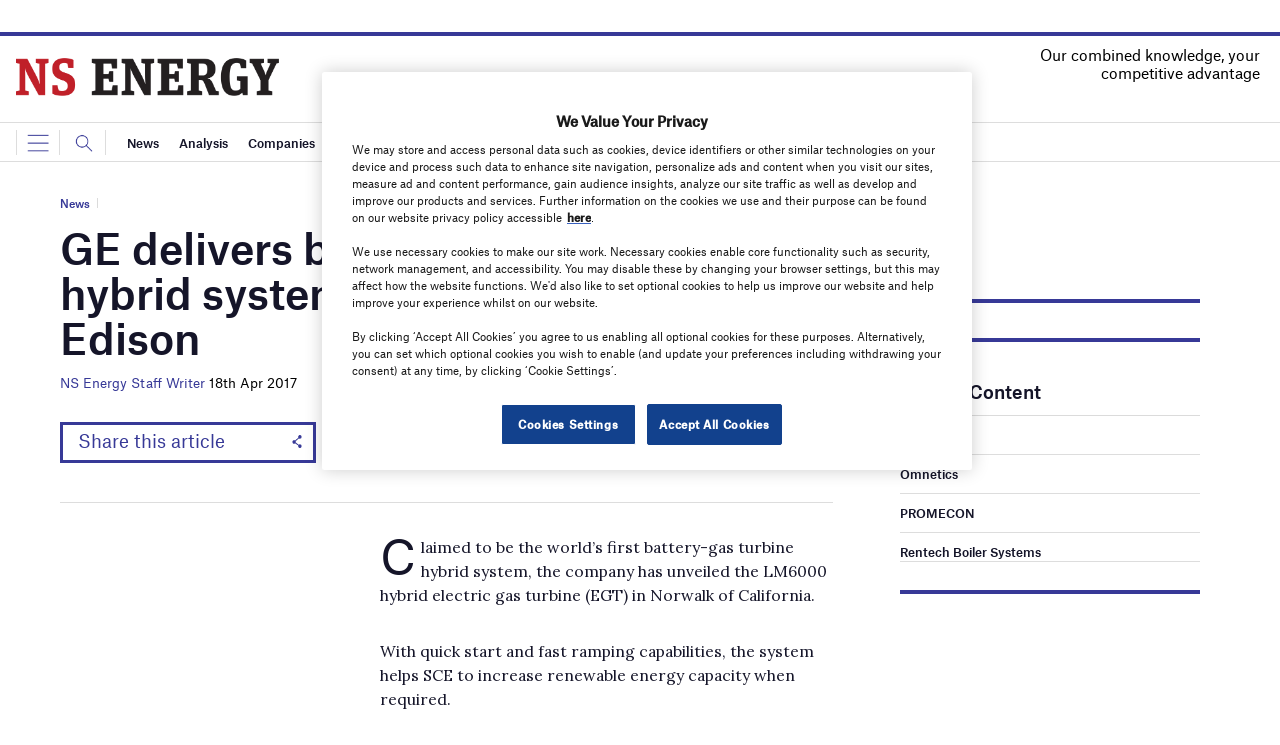

--- FILE ---
content_type: text/html; charset=utf-8
request_url: https://www.google.com/recaptcha/api2/anchor?ar=1&k=6LcjyIcUAAAAAHxgr_9sxzhGCxAjuNmo9c0RzZos&co=aHR0cHM6Ly93d3cubnNlbmVyZ3lidXNpbmVzcy5jb206NDQz&hl=en&v=PoyoqOPhxBO7pBk68S4YbpHZ&size=normal&anchor-ms=20000&execute-ms=30000&cb=vf73u8ygtaaj
body_size: 49431
content:
<!DOCTYPE HTML><html dir="ltr" lang="en"><head><meta http-equiv="Content-Type" content="text/html; charset=UTF-8">
<meta http-equiv="X-UA-Compatible" content="IE=edge">
<title>reCAPTCHA</title>
<style type="text/css">
/* cyrillic-ext */
@font-face {
  font-family: 'Roboto';
  font-style: normal;
  font-weight: 400;
  font-stretch: 100%;
  src: url(//fonts.gstatic.com/s/roboto/v48/KFO7CnqEu92Fr1ME7kSn66aGLdTylUAMa3GUBHMdazTgWw.woff2) format('woff2');
  unicode-range: U+0460-052F, U+1C80-1C8A, U+20B4, U+2DE0-2DFF, U+A640-A69F, U+FE2E-FE2F;
}
/* cyrillic */
@font-face {
  font-family: 'Roboto';
  font-style: normal;
  font-weight: 400;
  font-stretch: 100%;
  src: url(//fonts.gstatic.com/s/roboto/v48/KFO7CnqEu92Fr1ME7kSn66aGLdTylUAMa3iUBHMdazTgWw.woff2) format('woff2');
  unicode-range: U+0301, U+0400-045F, U+0490-0491, U+04B0-04B1, U+2116;
}
/* greek-ext */
@font-face {
  font-family: 'Roboto';
  font-style: normal;
  font-weight: 400;
  font-stretch: 100%;
  src: url(//fonts.gstatic.com/s/roboto/v48/KFO7CnqEu92Fr1ME7kSn66aGLdTylUAMa3CUBHMdazTgWw.woff2) format('woff2');
  unicode-range: U+1F00-1FFF;
}
/* greek */
@font-face {
  font-family: 'Roboto';
  font-style: normal;
  font-weight: 400;
  font-stretch: 100%;
  src: url(//fonts.gstatic.com/s/roboto/v48/KFO7CnqEu92Fr1ME7kSn66aGLdTylUAMa3-UBHMdazTgWw.woff2) format('woff2');
  unicode-range: U+0370-0377, U+037A-037F, U+0384-038A, U+038C, U+038E-03A1, U+03A3-03FF;
}
/* math */
@font-face {
  font-family: 'Roboto';
  font-style: normal;
  font-weight: 400;
  font-stretch: 100%;
  src: url(//fonts.gstatic.com/s/roboto/v48/KFO7CnqEu92Fr1ME7kSn66aGLdTylUAMawCUBHMdazTgWw.woff2) format('woff2');
  unicode-range: U+0302-0303, U+0305, U+0307-0308, U+0310, U+0312, U+0315, U+031A, U+0326-0327, U+032C, U+032F-0330, U+0332-0333, U+0338, U+033A, U+0346, U+034D, U+0391-03A1, U+03A3-03A9, U+03B1-03C9, U+03D1, U+03D5-03D6, U+03F0-03F1, U+03F4-03F5, U+2016-2017, U+2034-2038, U+203C, U+2040, U+2043, U+2047, U+2050, U+2057, U+205F, U+2070-2071, U+2074-208E, U+2090-209C, U+20D0-20DC, U+20E1, U+20E5-20EF, U+2100-2112, U+2114-2115, U+2117-2121, U+2123-214F, U+2190, U+2192, U+2194-21AE, U+21B0-21E5, U+21F1-21F2, U+21F4-2211, U+2213-2214, U+2216-22FF, U+2308-230B, U+2310, U+2319, U+231C-2321, U+2336-237A, U+237C, U+2395, U+239B-23B7, U+23D0, U+23DC-23E1, U+2474-2475, U+25AF, U+25B3, U+25B7, U+25BD, U+25C1, U+25CA, U+25CC, U+25FB, U+266D-266F, U+27C0-27FF, U+2900-2AFF, U+2B0E-2B11, U+2B30-2B4C, U+2BFE, U+3030, U+FF5B, U+FF5D, U+1D400-1D7FF, U+1EE00-1EEFF;
}
/* symbols */
@font-face {
  font-family: 'Roboto';
  font-style: normal;
  font-weight: 400;
  font-stretch: 100%;
  src: url(//fonts.gstatic.com/s/roboto/v48/KFO7CnqEu92Fr1ME7kSn66aGLdTylUAMaxKUBHMdazTgWw.woff2) format('woff2');
  unicode-range: U+0001-000C, U+000E-001F, U+007F-009F, U+20DD-20E0, U+20E2-20E4, U+2150-218F, U+2190, U+2192, U+2194-2199, U+21AF, U+21E6-21F0, U+21F3, U+2218-2219, U+2299, U+22C4-22C6, U+2300-243F, U+2440-244A, U+2460-24FF, U+25A0-27BF, U+2800-28FF, U+2921-2922, U+2981, U+29BF, U+29EB, U+2B00-2BFF, U+4DC0-4DFF, U+FFF9-FFFB, U+10140-1018E, U+10190-1019C, U+101A0, U+101D0-101FD, U+102E0-102FB, U+10E60-10E7E, U+1D2C0-1D2D3, U+1D2E0-1D37F, U+1F000-1F0FF, U+1F100-1F1AD, U+1F1E6-1F1FF, U+1F30D-1F30F, U+1F315, U+1F31C, U+1F31E, U+1F320-1F32C, U+1F336, U+1F378, U+1F37D, U+1F382, U+1F393-1F39F, U+1F3A7-1F3A8, U+1F3AC-1F3AF, U+1F3C2, U+1F3C4-1F3C6, U+1F3CA-1F3CE, U+1F3D4-1F3E0, U+1F3ED, U+1F3F1-1F3F3, U+1F3F5-1F3F7, U+1F408, U+1F415, U+1F41F, U+1F426, U+1F43F, U+1F441-1F442, U+1F444, U+1F446-1F449, U+1F44C-1F44E, U+1F453, U+1F46A, U+1F47D, U+1F4A3, U+1F4B0, U+1F4B3, U+1F4B9, U+1F4BB, U+1F4BF, U+1F4C8-1F4CB, U+1F4D6, U+1F4DA, U+1F4DF, U+1F4E3-1F4E6, U+1F4EA-1F4ED, U+1F4F7, U+1F4F9-1F4FB, U+1F4FD-1F4FE, U+1F503, U+1F507-1F50B, U+1F50D, U+1F512-1F513, U+1F53E-1F54A, U+1F54F-1F5FA, U+1F610, U+1F650-1F67F, U+1F687, U+1F68D, U+1F691, U+1F694, U+1F698, U+1F6AD, U+1F6B2, U+1F6B9-1F6BA, U+1F6BC, U+1F6C6-1F6CF, U+1F6D3-1F6D7, U+1F6E0-1F6EA, U+1F6F0-1F6F3, U+1F6F7-1F6FC, U+1F700-1F7FF, U+1F800-1F80B, U+1F810-1F847, U+1F850-1F859, U+1F860-1F887, U+1F890-1F8AD, U+1F8B0-1F8BB, U+1F8C0-1F8C1, U+1F900-1F90B, U+1F93B, U+1F946, U+1F984, U+1F996, U+1F9E9, U+1FA00-1FA6F, U+1FA70-1FA7C, U+1FA80-1FA89, U+1FA8F-1FAC6, U+1FACE-1FADC, U+1FADF-1FAE9, U+1FAF0-1FAF8, U+1FB00-1FBFF;
}
/* vietnamese */
@font-face {
  font-family: 'Roboto';
  font-style: normal;
  font-weight: 400;
  font-stretch: 100%;
  src: url(//fonts.gstatic.com/s/roboto/v48/KFO7CnqEu92Fr1ME7kSn66aGLdTylUAMa3OUBHMdazTgWw.woff2) format('woff2');
  unicode-range: U+0102-0103, U+0110-0111, U+0128-0129, U+0168-0169, U+01A0-01A1, U+01AF-01B0, U+0300-0301, U+0303-0304, U+0308-0309, U+0323, U+0329, U+1EA0-1EF9, U+20AB;
}
/* latin-ext */
@font-face {
  font-family: 'Roboto';
  font-style: normal;
  font-weight: 400;
  font-stretch: 100%;
  src: url(//fonts.gstatic.com/s/roboto/v48/KFO7CnqEu92Fr1ME7kSn66aGLdTylUAMa3KUBHMdazTgWw.woff2) format('woff2');
  unicode-range: U+0100-02BA, U+02BD-02C5, U+02C7-02CC, U+02CE-02D7, U+02DD-02FF, U+0304, U+0308, U+0329, U+1D00-1DBF, U+1E00-1E9F, U+1EF2-1EFF, U+2020, U+20A0-20AB, U+20AD-20C0, U+2113, U+2C60-2C7F, U+A720-A7FF;
}
/* latin */
@font-face {
  font-family: 'Roboto';
  font-style: normal;
  font-weight: 400;
  font-stretch: 100%;
  src: url(//fonts.gstatic.com/s/roboto/v48/KFO7CnqEu92Fr1ME7kSn66aGLdTylUAMa3yUBHMdazQ.woff2) format('woff2');
  unicode-range: U+0000-00FF, U+0131, U+0152-0153, U+02BB-02BC, U+02C6, U+02DA, U+02DC, U+0304, U+0308, U+0329, U+2000-206F, U+20AC, U+2122, U+2191, U+2193, U+2212, U+2215, U+FEFF, U+FFFD;
}
/* cyrillic-ext */
@font-face {
  font-family: 'Roboto';
  font-style: normal;
  font-weight: 500;
  font-stretch: 100%;
  src: url(//fonts.gstatic.com/s/roboto/v48/KFO7CnqEu92Fr1ME7kSn66aGLdTylUAMa3GUBHMdazTgWw.woff2) format('woff2');
  unicode-range: U+0460-052F, U+1C80-1C8A, U+20B4, U+2DE0-2DFF, U+A640-A69F, U+FE2E-FE2F;
}
/* cyrillic */
@font-face {
  font-family: 'Roboto';
  font-style: normal;
  font-weight: 500;
  font-stretch: 100%;
  src: url(//fonts.gstatic.com/s/roboto/v48/KFO7CnqEu92Fr1ME7kSn66aGLdTylUAMa3iUBHMdazTgWw.woff2) format('woff2');
  unicode-range: U+0301, U+0400-045F, U+0490-0491, U+04B0-04B1, U+2116;
}
/* greek-ext */
@font-face {
  font-family: 'Roboto';
  font-style: normal;
  font-weight: 500;
  font-stretch: 100%;
  src: url(//fonts.gstatic.com/s/roboto/v48/KFO7CnqEu92Fr1ME7kSn66aGLdTylUAMa3CUBHMdazTgWw.woff2) format('woff2');
  unicode-range: U+1F00-1FFF;
}
/* greek */
@font-face {
  font-family: 'Roboto';
  font-style: normal;
  font-weight: 500;
  font-stretch: 100%;
  src: url(//fonts.gstatic.com/s/roboto/v48/KFO7CnqEu92Fr1ME7kSn66aGLdTylUAMa3-UBHMdazTgWw.woff2) format('woff2');
  unicode-range: U+0370-0377, U+037A-037F, U+0384-038A, U+038C, U+038E-03A1, U+03A3-03FF;
}
/* math */
@font-face {
  font-family: 'Roboto';
  font-style: normal;
  font-weight: 500;
  font-stretch: 100%;
  src: url(//fonts.gstatic.com/s/roboto/v48/KFO7CnqEu92Fr1ME7kSn66aGLdTylUAMawCUBHMdazTgWw.woff2) format('woff2');
  unicode-range: U+0302-0303, U+0305, U+0307-0308, U+0310, U+0312, U+0315, U+031A, U+0326-0327, U+032C, U+032F-0330, U+0332-0333, U+0338, U+033A, U+0346, U+034D, U+0391-03A1, U+03A3-03A9, U+03B1-03C9, U+03D1, U+03D5-03D6, U+03F0-03F1, U+03F4-03F5, U+2016-2017, U+2034-2038, U+203C, U+2040, U+2043, U+2047, U+2050, U+2057, U+205F, U+2070-2071, U+2074-208E, U+2090-209C, U+20D0-20DC, U+20E1, U+20E5-20EF, U+2100-2112, U+2114-2115, U+2117-2121, U+2123-214F, U+2190, U+2192, U+2194-21AE, U+21B0-21E5, U+21F1-21F2, U+21F4-2211, U+2213-2214, U+2216-22FF, U+2308-230B, U+2310, U+2319, U+231C-2321, U+2336-237A, U+237C, U+2395, U+239B-23B7, U+23D0, U+23DC-23E1, U+2474-2475, U+25AF, U+25B3, U+25B7, U+25BD, U+25C1, U+25CA, U+25CC, U+25FB, U+266D-266F, U+27C0-27FF, U+2900-2AFF, U+2B0E-2B11, U+2B30-2B4C, U+2BFE, U+3030, U+FF5B, U+FF5D, U+1D400-1D7FF, U+1EE00-1EEFF;
}
/* symbols */
@font-face {
  font-family: 'Roboto';
  font-style: normal;
  font-weight: 500;
  font-stretch: 100%;
  src: url(//fonts.gstatic.com/s/roboto/v48/KFO7CnqEu92Fr1ME7kSn66aGLdTylUAMaxKUBHMdazTgWw.woff2) format('woff2');
  unicode-range: U+0001-000C, U+000E-001F, U+007F-009F, U+20DD-20E0, U+20E2-20E4, U+2150-218F, U+2190, U+2192, U+2194-2199, U+21AF, U+21E6-21F0, U+21F3, U+2218-2219, U+2299, U+22C4-22C6, U+2300-243F, U+2440-244A, U+2460-24FF, U+25A0-27BF, U+2800-28FF, U+2921-2922, U+2981, U+29BF, U+29EB, U+2B00-2BFF, U+4DC0-4DFF, U+FFF9-FFFB, U+10140-1018E, U+10190-1019C, U+101A0, U+101D0-101FD, U+102E0-102FB, U+10E60-10E7E, U+1D2C0-1D2D3, U+1D2E0-1D37F, U+1F000-1F0FF, U+1F100-1F1AD, U+1F1E6-1F1FF, U+1F30D-1F30F, U+1F315, U+1F31C, U+1F31E, U+1F320-1F32C, U+1F336, U+1F378, U+1F37D, U+1F382, U+1F393-1F39F, U+1F3A7-1F3A8, U+1F3AC-1F3AF, U+1F3C2, U+1F3C4-1F3C6, U+1F3CA-1F3CE, U+1F3D4-1F3E0, U+1F3ED, U+1F3F1-1F3F3, U+1F3F5-1F3F7, U+1F408, U+1F415, U+1F41F, U+1F426, U+1F43F, U+1F441-1F442, U+1F444, U+1F446-1F449, U+1F44C-1F44E, U+1F453, U+1F46A, U+1F47D, U+1F4A3, U+1F4B0, U+1F4B3, U+1F4B9, U+1F4BB, U+1F4BF, U+1F4C8-1F4CB, U+1F4D6, U+1F4DA, U+1F4DF, U+1F4E3-1F4E6, U+1F4EA-1F4ED, U+1F4F7, U+1F4F9-1F4FB, U+1F4FD-1F4FE, U+1F503, U+1F507-1F50B, U+1F50D, U+1F512-1F513, U+1F53E-1F54A, U+1F54F-1F5FA, U+1F610, U+1F650-1F67F, U+1F687, U+1F68D, U+1F691, U+1F694, U+1F698, U+1F6AD, U+1F6B2, U+1F6B9-1F6BA, U+1F6BC, U+1F6C6-1F6CF, U+1F6D3-1F6D7, U+1F6E0-1F6EA, U+1F6F0-1F6F3, U+1F6F7-1F6FC, U+1F700-1F7FF, U+1F800-1F80B, U+1F810-1F847, U+1F850-1F859, U+1F860-1F887, U+1F890-1F8AD, U+1F8B0-1F8BB, U+1F8C0-1F8C1, U+1F900-1F90B, U+1F93B, U+1F946, U+1F984, U+1F996, U+1F9E9, U+1FA00-1FA6F, U+1FA70-1FA7C, U+1FA80-1FA89, U+1FA8F-1FAC6, U+1FACE-1FADC, U+1FADF-1FAE9, U+1FAF0-1FAF8, U+1FB00-1FBFF;
}
/* vietnamese */
@font-face {
  font-family: 'Roboto';
  font-style: normal;
  font-weight: 500;
  font-stretch: 100%;
  src: url(//fonts.gstatic.com/s/roboto/v48/KFO7CnqEu92Fr1ME7kSn66aGLdTylUAMa3OUBHMdazTgWw.woff2) format('woff2');
  unicode-range: U+0102-0103, U+0110-0111, U+0128-0129, U+0168-0169, U+01A0-01A1, U+01AF-01B0, U+0300-0301, U+0303-0304, U+0308-0309, U+0323, U+0329, U+1EA0-1EF9, U+20AB;
}
/* latin-ext */
@font-face {
  font-family: 'Roboto';
  font-style: normal;
  font-weight: 500;
  font-stretch: 100%;
  src: url(//fonts.gstatic.com/s/roboto/v48/KFO7CnqEu92Fr1ME7kSn66aGLdTylUAMa3KUBHMdazTgWw.woff2) format('woff2');
  unicode-range: U+0100-02BA, U+02BD-02C5, U+02C7-02CC, U+02CE-02D7, U+02DD-02FF, U+0304, U+0308, U+0329, U+1D00-1DBF, U+1E00-1E9F, U+1EF2-1EFF, U+2020, U+20A0-20AB, U+20AD-20C0, U+2113, U+2C60-2C7F, U+A720-A7FF;
}
/* latin */
@font-face {
  font-family: 'Roboto';
  font-style: normal;
  font-weight: 500;
  font-stretch: 100%;
  src: url(//fonts.gstatic.com/s/roboto/v48/KFO7CnqEu92Fr1ME7kSn66aGLdTylUAMa3yUBHMdazQ.woff2) format('woff2');
  unicode-range: U+0000-00FF, U+0131, U+0152-0153, U+02BB-02BC, U+02C6, U+02DA, U+02DC, U+0304, U+0308, U+0329, U+2000-206F, U+20AC, U+2122, U+2191, U+2193, U+2212, U+2215, U+FEFF, U+FFFD;
}
/* cyrillic-ext */
@font-face {
  font-family: 'Roboto';
  font-style: normal;
  font-weight: 900;
  font-stretch: 100%;
  src: url(//fonts.gstatic.com/s/roboto/v48/KFO7CnqEu92Fr1ME7kSn66aGLdTylUAMa3GUBHMdazTgWw.woff2) format('woff2');
  unicode-range: U+0460-052F, U+1C80-1C8A, U+20B4, U+2DE0-2DFF, U+A640-A69F, U+FE2E-FE2F;
}
/* cyrillic */
@font-face {
  font-family: 'Roboto';
  font-style: normal;
  font-weight: 900;
  font-stretch: 100%;
  src: url(//fonts.gstatic.com/s/roboto/v48/KFO7CnqEu92Fr1ME7kSn66aGLdTylUAMa3iUBHMdazTgWw.woff2) format('woff2');
  unicode-range: U+0301, U+0400-045F, U+0490-0491, U+04B0-04B1, U+2116;
}
/* greek-ext */
@font-face {
  font-family: 'Roboto';
  font-style: normal;
  font-weight: 900;
  font-stretch: 100%;
  src: url(//fonts.gstatic.com/s/roboto/v48/KFO7CnqEu92Fr1ME7kSn66aGLdTylUAMa3CUBHMdazTgWw.woff2) format('woff2');
  unicode-range: U+1F00-1FFF;
}
/* greek */
@font-face {
  font-family: 'Roboto';
  font-style: normal;
  font-weight: 900;
  font-stretch: 100%;
  src: url(//fonts.gstatic.com/s/roboto/v48/KFO7CnqEu92Fr1ME7kSn66aGLdTylUAMa3-UBHMdazTgWw.woff2) format('woff2');
  unicode-range: U+0370-0377, U+037A-037F, U+0384-038A, U+038C, U+038E-03A1, U+03A3-03FF;
}
/* math */
@font-face {
  font-family: 'Roboto';
  font-style: normal;
  font-weight: 900;
  font-stretch: 100%;
  src: url(//fonts.gstatic.com/s/roboto/v48/KFO7CnqEu92Fr1ME7kSn66aGLdTylUAMawCUBHMdazTgWw.woff2) format('woff2');
  unicode-range: U+0302-0303, U+0305, U+0307-0308, U+0310, U+0312, U+0315, U+031A, U+0326-0327, U+032C, U+032F-0330, U+0332-0333, U+0338, U+033A, U+0346, U+034D, U+0391-03A1, U+03A3-03A9, U+03B1-03C9, U+03D1, U+03D5-03D6, U+03F0-03F1, U+03F4-03F5, U+2016-2017, U+2034-2038, U+203C, U+2040, U+2043, U+2047, U+2050, U+2057, U+205F, U+2070-2071, U+2074-208E, U+2090-209C, U+20D0-20DC, U+20E1, U+20E5-20EF, U+2100-2112, U+2114-2115, U+2117-2121, U+2123-214F, U+2190, U+2192, U+2194-21AE, U+21B0-21E5, U+21F1-21F2, U+21F4-2211, U+2213-2214, U+2216-22FF, U+2308-230B, U+2310, U+2319, U+231C-2321, U+2336-237A, U+237C, U+2395, U+239B-23B7, U+23D0, U+23DC-23E1, U+2474-2475, U+25AF, U+25B3, U+25B7, U+25BD, U+25C1, U+25CA, U+25CC, U+25FB, U+266D-266F, U+27C0-27FF, U+2900-2AFF, U+2B0E-2B11, U+2B30-2B4C, U+2BFE, U+3030, U+FF5B, U+FF5D, U+1D400-1D7FF, U+1EE00-1EEFF;
}
/* symbols */
@font-face {
  font-family: 'Roboto';
  font-style: normal;
  font-weight: 900;
  font-stretch: 100%;
  src: url(//fonts.gstatic.com/s/roboto/v48/KFO7CnqEu92Fr1ME7kSn66aGLdTylUAMaxKUBHMdazTgWw.woff2) format('woff2');
  unicode-range: U+0001-000C, U+000E-001F, U+007F-009F, U+20DD-20E0, U+20E2-20E4, U+2150-218F, U+2190, U+2192, U+2194-2199, U+21AF, U+21E6-21F0, U+21F3, U+2218-2219, U+2299, U+22C4-22C6, U+2300-243F, U+2440-244A, U+2460-24FF, U+25A0-27BF, U+2800-28FF, U+2921-2922, U+2981, U+29BF, U+29EB, U+2B00-2BFF, U+4DC0-4DFF, U+FFF9-FFFB, U+10140-1018E, U+10190-1019C, U+101A0, U+101D0-101FD, U+102E0-102FB, U+10E60-10E7E, U+1D2C0-1D2D3, U+1D2E0-1D37F, U+1F000-1F0FF, U+1F100-1F1AD, U+1F1E6-1F1FF, U+1F30D-1F30F, U+1F315, U+1F31C, U+1F31E, U+1F320-1F32C, U+1F336, U+1F378, U+1F37D, U+1F382, U+1F393-1F39F, U+1F3A7-1F3A8, U+1F3AC-1F3AF, U+1F3C2, U+1F3C4-1F3C6, U+1F3CA-1F3CE, U+1F3D4-1F3E0, U+1F3ED, U+1F3F1-1F3F3, U+1F3F5-1F3F7, U+1F408, U+1F415, U+1F41F, U+1F426, U+1F43F, U+1F441-1F442, U+1F444, U+1F446-1F449, U+1F44C-1F44E, U+1F453, U+1F46A, U+1F47D, U+1F4A3, U+1F4B0, U+1F4B3, U+1F4B9, U+1F4BB, U+1F4BF, U+1F4C8-1F4CB, U+1F4D6, U+1F4DA, U+1F4DF, U+1F4E3-1F4E6, U+1F4EA-1F4ED, U+1F4F7, U+1F4F9-1F4FB, U+1F4FD-1F4FE, U+1F503, U+1F507-1F50B, U+1F50D, U+1F512-1F513, U+1F53E-1F54A, U+1F54F-1F5FA, U+1F610, U+1F650-1F67F, U+1F687, U+1F68D, U+1F691, U+1F694, U+1F698, U+1F6AD, U+1F6B2, U+1F6B9-1F6BA, U+1F6BC, U+1F6C6-1F6CF, U+1F6D3-1F6D7, U+1F6E0-1F6EA, U+1F6F0-1F6F3, U+1F6F7-1F6FC, U+1F700-1F7FF, U+1F800-1F80B, U+1F810-1F847, U+1F850-1F859, U+1F860-1F887, U+1F890-1F8AD, U+1F8B0-1F8BB, U+1F8C0-1F8C1, U+1F900-1F90B, U+1F93B, U+1F946, U+1F984, U+1F996, U+1F9E9, U+1FA00-1FA6F, U+1FA70-1FA7C, U+1FA80-1FA89, U+1FA8F-1FAC6, U+1FACE-1FADC, U+1FADF-1FAE9, U+1FAF0-1FAF8, U+1FB00-1FBFF;
}
/* vietnamese */
@font-face {
  font-family: 'Roboto';
  font-style: normal;
  font-weight: 900;
  font-stretch: 100%;
  src: url(//fonts.gstatic.com/s/roboto/v48/KFO7CnqEu92Fr1ME7kSn66aGLdTylUAMa3OUBHMdazTgWw.woff2) format('woff2');
  unicode-range: U+0102-0103, U+0110-0111, U+0128-0129, U+0168-0169, U+01A0-01A1, U+01AF-01B0, U+0300-0301, U+0303-0304, U+0308-0309, U+0323, U+0329, U+1EA0-1EF9, U+20AB;
}
/* latin-ext */
@font-face {
  font-family: 'Roboto';
  font-style: normal;
  font-weight: 900;
  font-stretch: 100%;
  src: url(//fonts.gstatic.com/s/roboto/v48/KFO7CnqEu92Fr1ME7kSn66aGLdTylUAMa3KUBHMdazTgWw.woff2) format('woff2');
  unicode-range: U+0100-02BA, U+02BD-02C5, U+02C7-02CC, U+02CE-02D7, U+02DD-02FF, U+0304, U+0308, U+0329, U+1D00-1DBF, U+1E00-1E9F, U+1EF2-1EFF, U+2020, U+20A0-20AB, U+20AD-20C0, U+2113, U+2C60-2C7F, U+A720-A7FF;
}
/* latin */
@font-face {
  font-family: 'Roboto';
  font-style: normal;
  font-weight: 900;
  font-stretch: 100%;
  src: url(//fonts.gstatic.com/s/roboto/v48/KFO7CnqEu92Fr1ME7kSn66aGLdTylUAMa3yUBHMdazQ.woff2) format('woff2');
  unicode-range: U+0000-00FF, U+0131, U+0152-0153, U+02BB-02BC, U+02C6, U+02DA, U+02DC, U+0304, U+0308, U+0329, U+2000-206F, U+20AC, U+2122, U+2191, U+2193, U+2212, U+2215, U+FEFF, U+FFFD;
}

</style>
<link rel="stylesheet" type="text/css" href="https://www.gstatic.com/recaptcha/releases/PoyoqOPhxBO7pBk68S4YbpHZ/styles__ltr.css">
<script nonce="wbwcyYF5DmIVdqGv9B3vFw" type="text/javascript">window['__recaptcha_api'] = 'https://www.google.com/recaptcha/api2/';</script>
<script type="text/javascript" src="https://www.gstatic.com/recaptcha/releases/PoyoqOPhxBO7pBk68S4YbpHZ/recaptcha__en.js" nonce="wbwcyYF5DmIVdqGv9B3vFw">
      
    </script></head>
<body><div id="rc-anchor-alert" class="rc-anchor-alert"></div>
<input type="hidden" id="recaptcha-token" value="[base64]">
<script type="text/javascript" nonce="wbwcyYF5DmIVdqGv9B3vFw">
      recaptcha.anchor.Main.init("[\x22ainput\x22,[\x22bgdata\x22,\x22\x22,\[base64]/[base64]/[base64]/[base64]/cjw8ejpyPj4+eil9Y2F0Y2gobCl7dGhyb3cgbDt9fSxIPWZ1bmN0aW9uKHcsdCx6KXtpZih3PT0xOTR8fHc9PTIwOCl0LnZbd10/dC52W3ddLmNvbmNhdCh6KTp0LnZbd109b2Yoeix0KTtlbHNle2lmKHQuYkImJnchPTMxNylyZXR1cm47dz09NjZ8fHc9PTEyMnx8dz09NDcwfHx3PT00NHx8dz09NDE2fHx3PT0zOTd8fHc9PTQyMXx8dz09Njh8fHc9PTcwfHx3PT0xODQ/[base64]/[base64]/[base64]/bmV3IGRbVl0oSlswXSk6cD09Mj9uZXcgZFtWXShKWzBdLEpbMV0pOnA9PTM/bmV3IGRbVl0oSlswXSxKWzFdLEpbMl0pOnA9PTQ/[base64]/[base64]/[base64]/[base64]\x22,\[base64]\\u003d\\u003d\x22,\x22wq7DnRPCqcKCGlXCqcO4E8Ovw5LCj8Ovw7LDmMK0wrXClERlwp8/L8KKw7YFwrl3wpLCognDvsOebi7CosO1a37Du8OgbXJEDsOIR8KSwo/CvMOlw5fDi14cI2rDscKswrJkwovDlmLCg8Kuw6PDmsOZwrM4w4DDmsKKSR/DlxhQNAXDuiJQw65BNmnDrSvCrcK4ZSHDtMK6wqAHIQNzG8OYDcK9w43DmcKcwr3CpkU6SFLCgMOxJcKfwoZ7T2LCjcKpwp/DoxEXcAjDrMO4SMKdwp7Cny9ewrt8wpDCoMOhS8Oyw5/CiX7ChyEPw7vDrAxDwqnDocKvwrXCssKeWsOVwrjChFTCo3XCu3F0w4jDqmrCvcKfDGYMccO+w4DDlhtJJRHDuMOgDMKUwoLDiTTDsMOSJcOED0VbVcOXacOEfCc4asOMIsK0wrXCmMKMwrrDmRRIw4Rzw7/DgsOxHMKPW8K7KcOeF8OfacKrw73DtnPCkmPDiUp+KcKBw5LCg8O2wqnDtcKgcsO5wqfDp0MCEirCli/DvwNHCMKMw4bDuQrDg2Y8NMOBwrtvwoZSQinCllUpQ8KhwqnCm8Ouw6V+a8KRCsKmw6x0wqILwrHDgsKzwpMdTH/ClcK4wps2wo0CO8OZasKhw5/DmCU7Y8O4LcKyw7zDu8OPVC9Nw43DnQzDlgHCjQNbGlMsGBjDn8O6KBoTwoXClWnCm2jChsKCwprDmcKOWS/CnAHCmiNhdXXCuVLCvBjCvMOmKQHDpcKkw6nDgWB7w7Nfw7LCghjCscKSEsORw7zDosOqwp/CnhVvw6/[base64]/BMKHwr9JShPCgcOEZH/ChMOFwpbDu8KBw7McQMKBEMOzAMOBfFQ0w5U7Di/[base64]/[base64]/OXUswqHDuw5Awp5Swqkjw7NOG8KUw5vDqlLCq8OYw7TDrsOpw6UUL8OawoEDw7ACwqovWMOyAsOcw6zDh8KDwrHClW7CisO6w6TDtMKKw5dqTl4/wo3CrWHDp8KnWF5WacOpfRlCw7jDrcO1w5fDlQFswqgOw6pGwqDDisKLKncLw73DpcO8acOtw55LPR3CpsOXNAQ1w5dWH8KcwrzDgx7ConLCg8OVB2/CtMKvw5/[base64]/[base64]/w7XCuxw6w4rCk1Fjw4fCjALDp1V9KRfCi8OTw7fCu8KHwrBOwqvDnQzCr8OGw7/Cqn3CrAPCscKveiVxFMOowrZcwoPDq19KwoJuwp89FsOMw5NuEg7Dn8OPwohNwrlNR8OvAsOwwo9pwr5Ew7huw6zCiA7DksOOUGvDuTpVw5nDscOow7NrKmDCk8KdwrpPwoNqQznChGRFw4HCl1Etwq0ww5/CgxLDpsKiJjQLwo4XwqocRMOMw797w5jDjMK9JikcSUI6YiAoHRLDj8OxH1NDw6XDqcO5w6TDo8Oiw7Jlw4rCvMODw4fDtsOIJmFdw7hvK8Orw5/Duh/[base64]/Do8OSwqVtaMOOGyhiAsKYVDxqwrMNwrTDrmRzS0DDti/DucKEMsKuwrHChmpOTMOmwrp+W8KvJnfDulgcGmggGXPChcOtw6DDlMKywr/DpcOPdsK6UmYKw5LCpUdzwp8IecK3REnCo8K9w4zCnsOiw6/[base64]/XBzDpn7CrwDCq8OHAlMkw4lpex46UsKlworClcOtak/CohosRRElOmDDk2IjGgPDnmvDmBUoHGDCucOywpLDscKgwrPClm4aw4zCocKfwpUaB8Osf8Kow6cew5Zcw6nDtMOtwohwGEFOW8KbBRoNwr1swphQSB9+UxXCnHzCrcKkwqxDH2wiwpvCrsOrw4gCwr7CgcOewq8/[base64]/CgW7DuMOYU8O1w77DiGXCsgR9RXfDh8OGw5PDpMOMw5XCo8OKwonDgjrCmW0dw5JNwo/[base64]/[base64]/VA5rw7XDncOpNzBxwqjDqMKNW8Ovw5zDvFRWWWXCkcO9cMK0w43DlALCksOow6HCn8OeTgFdM8KTw4wKw4DCgcO0woLChDjDjcO2w6oxdsOGwpx7EMK6wpRLIcKxL8Kow7RdDsKdF8ODwq7Dg1sZw4diwp5rwoJZGcOww7pUw6Q8w4lqwr7Cr8OtwoReM1/ClcKVwpQBEcO1w6MXwoN+w63CqjzDmGphwqfCkMOJw6pbw50lAcKmZMKDw6vCpCjCgWrDmW3DicKLXcOwcsKiOMKwK8O/w5BVw6TCisKrw6rDvMOsw5/Dt8OLYSotw4ZPcsO1G2nDtMK8f3nDtnt5fMK+FcKQVsKFw4Nnw6wDw4caw5BqHFEuNzPDsF9Mwp7Du8KIVwLDvwzDhMO3woJEwrzDhgvDkMOdEcKDHR0QXcOuSsKrEA7DjmfDtnphScKiw7rDssKgwpXDpQ/Dm8K/w7bDmVzDsyhIw7klw5IpwqR2w57CucKkwozDt8OEwo88bBYCCWTCkMOCwq47VMK4an1NwqcIw4fCosOwwpcUw54Hwr/CosOvwoHCmMO7w7N4L03DiBXCrQ1pwoscwrlIw6XDimxwwrQcDcO7DsKDwqbCqlcOUsKCY8OtwpR8wpllw7Yxw7jDvlIBwrR2LztLIsOHZcOZw57Dn38Ve8ObOWlPemdQTxQ6w6LDuMKyw7lMw68RSi8IWMKqw680w5wxwprCpBt3wq/CsUEYw7rCuikyAlA9eBtXVDtXw7koVsKxZMKsCgzDuUzCn8KSwq8qZxvDoW54wprCj8KLwrzDlcKCw4TDucOOwqktw43CuhHCkcKMF8Oewo0yw75nw4loGsOhVUfDlhJUw6bDssOgZRnDuBBOw6dSE8OHw4fCnX3CgcKJRjzDiMKCeW/DhsOtHAvCoj3DoWYQQ8KQw64Cw6nDjgjCg8KkwqLDpsKkb8OGwqlKwozDq8OswrZiw77CtMKHMMOEwpk2YsK/XCJawqDCgcKJwoZwGj/DuWjCkQAgXTBEw4LCu8Ojwp7CssKvd8KQw5vDjRAdN8K9wpJrwoPCg8KWIRDCoMKCw5XChDRaw6rChVR0wpo7PcK8w6UiH8OJSMK/BMOpCMKQw6rDoB/CjMOJU1cRPQDDkcOCS8KXPXg5SCgqw40Wwo5EdcKHw6c3bjJlO8O6ecO6w4vDghDClsOswpvCtDzDsy7DuMK/RsOwwo5jSsKdU8KWVwzDhsOGwp7CuHtbwrjCk8KMfTfDkcKAwqTCpzDDjMKsYEsyw7RJOsOnw5E6w4rDpT/DhDE9VMOhwpx/[base64]/wp0uKsO3w7BiWG9Bw4TCjXlFEMOzdx8Vw6fDk8OVw7llw5jDncKcfMOFwrfDgxrCisOPEsOhw4/[base64]/DmVnCvgoYcx8Xw7DCuMKAasKbw7NGJ8KmwowsWUvCphfCmDdbwr53wqLCvCHDmMOqw7jDvj3Du0LCmxpGJMKpLMOlwpEGFCrDtcKyCcOfwpvCmghzw7/CkcKBIglUwqJ8C8Kgw58Ow4nCvh/CpHzDp0vCnlgBwoIcA0zDtDfDs8K8wpMSVCHDgsK5SyEDwr7DucOSw53DskhEbMKYwolWw7kcH8OLKsOQT8KKwpIILMOPAcK0fsOlwo7ClcONXBQWRBN9NTZHwrd/w6zDicKuZ8KHUAXDmsKfWHswHMOxHcOJw7nCjsK0cDhSw5zCtSnDp1DCosO8wqTDiRhtw5YtNzzDhVDDhMKQwoZSNmgIKAbDo3fCngDCoMKneMKyw5TCoTA7wrjCp8KLS8KOO8OTwopMOMOfGkMnNMOdwrtPAnx/XsKnwoBNGz0UwqDDknILw6bDp8KPDMOwRH7DtWUmRn3DkA5YYcOkcsKRBMObw6DDksKyLTElesKJXGXDjcKDwrJ8e1g4SsOsGSd3wq3CmMKrH8K2J8Kpw4LCt8KpKcKQHsOGw4bCqMKiwpFxwqfDuCtwVl1/NMK3A8K8ShnCkMOBw4RtEiM2w7PCo8KDbsKMBEfCtMOATXN3wp0GCcK+I8KNwpc0w5Y8asO/w4pfwqYSwpbDtMOBJggnA8OKYDXCuV7Ch8O2w5VPwrwZw40Iw5HDssOPw7LClH7DiCrDsMO9MMK3RT9AZV3DuhDDgsOPO0N1OxhaA3/[base64]/DtMOfBcK6wox6w7JTLUfDq8O/M8KawozCiMKFwphZw7XDksO4Z0lKwobCmMK+w5wPw4vDucOww6BEwqrDqljCuCMxPQl2wowewqnDhyjCmCbCmj1tQUl8P8KaEMOnw7TCpwHDsirCjMOrIgMuK8OWRAklwpUPc24HwrMdwo7DusKCw6/DtMKGWBR2wo7Cl8ORw495EsK4OA7Cs8O6w5cEwqgXTj/CgcO7IjhDFwfDsTfCtgA0w7pTwocdPMORwoJ5IMO9w5cHaMOAw4sUL0oZNT93woLCggQpUS3CulwWXcOXbBVxL2hfJk1NOcO1woTCtMKEw7FXw5IEbMOkKMOXwqNXwo7DhMOkODMuFz/CmcOGw4JPNcOdwrfCgFdQw4fDmkXChsK2EMK9w6x5G3s1LD1cwpdDWQfDksKOBMKxXcKqU8KHwrrDqMOtcGxzFTLCrMOMU1/Cnn3DpyBHw6BIBsO+w4YFw77Cswlkw7fDvcKowpB2B8KlwrzCm2DDnMKiw4lAGTI9wr/CksK5wr7CtDwxWGkNBDfCqMKvwozCpcO9woYKw5Elw5vCucOBw5B+UmrCskvDu15RdnLDu8KnYcKUEXIsw4/Dj0YnCjXCucKhwpkDYcOrTgV/IGZzwrJ9wobCgMOLw6nDii8Iw4jCmsO9w4TCrRcfRS4Ywr7DinNfwrMLCsKKa8OiR0tsw7bDncKcfRhrRzvCp8OZXybCm8OsTB5qUSgqw5V5KwXDqsKpeMKLwqJ6wpXCg8KeZhHCqW9nbxtRLMKVw4/DkFbCu8OEw4MkdkRtwo9LE8KQb8Oqw5VvRnIuRsKpwpEIHlhXPQXDnRzDosO9PMOCw7pWw7AiacO5w55xB8OawpoNNDvDjsKZesOlw4fDqMOswr3CjCnDmsOBw4hfL8ORWMOOTivCrRLCosKyGU/DocKEFMOQMUfDjMKSCBIrwpfDssKZPMKYHmbCoy3DtMKFwpHDlms4UVwrwr8pwp0Iw7/DoEDCuMK/wpnDpzY0XQMPwpkoMikBIwHCuMOba8K/NWEwBwLDlcOcM0nDuMOMVWbDmcO2H8ObwrUpwoUCcjXCrMKPwr3CsMOsw6TDm8OlwqjCtMOBwoHClMOkY8OkSwzDokLClMKTR8OHwpQhbytpNRbDuUsWJ2XCkDsewrYza24ONMKIwp/[base64]/CgE3DnzkNfcOuSMKTXcKPw5E7wqzCowgXEMOkw6nCn1UGP8KTwpLDg8O0I8Kcw4/DtsOaw4BRSixWwpgrK8K1w6DDpAxtwq3DiHfDrhrDksKCwp5NYcK2w4UTOxJHw4vDpXRlSDESX8KQQcO2XDHCoyjClnYVBjwsw5TCqHsxA8KJCsKvRALDkl1FDsOKw49mEMK4wqAncMOswpnDkllVf3RnBQYuG8KAw5nDmcK5XMKBw4hGw5nCpD3CmTAPw4LCgH/Cm8KLwocYworCjkzCqVQ/wqY+w6LDtSsswqp4w5bCv27CnnV+BGYEaSV4wo7Cg8O3LcKofzYiZcOmworCl8OIw7XDr8Ogwo0vOyDDjyVYw68GW8OYwpjDj1fDsMKPw6QMw7/[base64]/CncKsw47CqhR+Z8KSccOOKBPCsCbDkMKrwo5ObcOzw7cxYcODw4VnwrdfEsKRGlbDmkrCt8KqNAU/w60aMwbCoAVvwqLCk8O1QMKRScOpHMKYw4DCtcOuwp9Xw7F0QiTDsF1kQEdgw7lqCsKBw5gQw7bDhA8pGsOTJXkfcsORwpDDjh5Vwp9pF1TDlwbCsiDCjljDl8K/dsKTwq4GDxhTw5x2w5R4wpt5bm3CpcO5bj/[base64]/RsOWSjNIH8OfKcKNw6PCiMOVw7F5YVrCrsOPwrhFbsOLwqDDvHfCiRZ9wqwvw5YWwp7CilJKw4PDsnTDhsKYRFQEIWsUwrzDnk4xwoRVIX9pQh8PwrdNw7fDsi/[base64]/DssKSOyjCjMKMw5XCqsKSw5ECJMONc2oCTDDDpcOuwp95GEbCuMKlwqpeYRx4wqFuG1nDnyHCr0kTw6bDrWPCpMKwRsOHw5Ujw5dRQAACHiBxwrbDoAgRw6vCoFzCrCp4ZzbCk8OqTX3Cl8OqdcKjwqQCw4PCtXJnwpAww5p0w5zCrsOyW2/[base64]/wrFYNH3DqmU8JMKWwrUpV8Kxw5Zmwql3w4fCvsKSwpDDqQbDrmPCsD51w4N+wp3DjMOtwpHCngkewoXDlGXCtcKKw4AMw6jCt27CswgOXT0BHSfCm8K0wox/wozDtC7DsMOlwq4AwpzDvsKzIcKHA8KkDxzCkzkqwrPCo8Olw5PDnsO3G8KpKSofwrRbGRnDgcOlwpM/w5nDrEzCoUzCocKNIMODw5QPw4sJW3/[base64]/DmXvCjsKZw6fDqFs2TcOXw4zCqsKTYsOJwqhkwqzDt8ORZMKvSMOJw7fDpMOzIkdFwqc7B8K4G8O0w4TDrMKRGiRZGsKWY8OYwqMNwqjDhMOCO8KuWsKrHWfDssKlwq5wTsObYCJFIMKbw4VSwpBTKsOsMMORwop/[base64]/XCVtMVnCtsKpwqw+wqlkw51Uwo/[base64]/CosK0EVTCo8K3wqvCuMOzw4vCkSXCnBwEw4/CnlUHZA/DiSE8wqnChj/[base64]/[base64]/ClMOnw4NlS8OcPsK9wqZswq4hQsOcwpgow4/DhMKhP3bCisO+w5xkwok8w7rCgsKtAmlpJcKIDcKFG1jDpSfDs8OnwqIMwpM4wrnCmW15dTHChcO3wpfDqMOlw43ClwgKQH48w4MLw6zCnUUsFDnCpSTDu8OAw7zCjTjCgsOwVEXCgsKEVB3Ck8O5w5RZY8Ogw77CkGvDhsO7dsKscsOZw5/DrXTClMKqYsOpw7fDsCcLw5dZXMOfwpDCm2YfwoEAworCq2jDiX8hw67CiDjDnyUAPsKvJTXCgV19J8KlHWwAWMKiFcKSahrClhnDq8ObSQZ2wrNawqM/NsK8w7XCgMOYSXPCrMO/[base64]/CnzPDpsOiw5QNNMKWKcOvQnJRYMOYw5jDq8Ojw74vwqvDjxXCoMKXMAXDl8KZaX1nw5XDj8K4wodCwr/[base64]/DlHckfxbDqcOAwo/CgU9+woo6w6ISw7LCtsOCTsK0ESbCgcOZw7zDicKtPsKBaQjDrilIf8K6LWhdw4XDsQ/DgMOBwqM9E0crwpAQw53ClcOGwp7Dv8Kvw60xI8Ofw4EawrDDqsO0IcKQwosCVn7ChBfClMONw7zDuyMjwqJtE8OowpbDjcK1ecOuw4Izw63CvUY1MSsQRFwlP3/CmsOcwrwbdkTDscOVHCvCtlcVwoDDqMKBwp7Di8KcWjInOClWClNSQAfDpMORIFpawpLDhxDCqcO8GyQKw7YvwqgAwpPCp8KFwoR8cVp4P8O1Xx04wooNUsKtACPDq8OLw70Qw6XDu8O/d8OnwrzCg2nDsTxHw4jCp8Ogw6vDqQ/DlsO5wq7Ci8OlJcKCDsKrQ8KJwrfDvMO3FcOUw4TCq8ODw4k/ZhfCt1rDsncyw4ZpF8KWwoVEd8K1w7IhT8KKA8O5wo4cwrQiA1TCjcKoW2nDhl/CiTbCs8KaFMOswq4owqnDvhJqbUx3w5NPw7Y7ZsO1IxTDkzhxJkDDscK2wp9RXsKlSsK+wp8ZbsKrw4s1SCMgw4HDjsKeBgDDvcOqwp/CncKTbyAIw7B5I0BrA1/CoTZxZAAGwpbCmVgOQFpTRcO5wq7Dv8KdwqbDnidOFjHDk8OPGsKhM8O/w7nCmjg+w70XWWfDo3tjwr3CpDxFw6vDm33DrsK+FsKXwoEYw6B6wrEnwqZRwrZGw7rCjBAeMcONcsOlDQ3ChUjCgzgnCQcRwoQPw7kUw4ptw4dmw5LCmsOFdcKkwojCnzl+w4YEwrfCsCJzwpVqwrLCmcOrBFLCsSZKaMOVw5Y6w45Jw5/Ds1LCoMKHwqIaC09kwr4Pw59iwpICJn08wrHDrsKYKcOmw4nCmV0fwpUVXypqw6bCjsK+w4xOw7DDtU4UwonDoj5kC8OhCMOaw7PCsGNbwqDDh3EXRHHCgjErw7Alw63Djkpfwp4LGDfCkcKbwqbCslrDjMOhwoRbVcK9M8Oqchcmw5XDrwfChsOsdjpuOSpqfn/DniwuHmI5w7FkURAZV8Kywp8XwozCpsOiw5TDqcOqIyFswqvCn8OeHRkEw5TDnnwcdMKNJCRnRy/DmsOXw67CgcOET8OwNVAiwppGYxTChMOrBGXCtcOJL8Kubl7CqcKvLjMbEcOTW0LCh8OiZcKXwqvCpiNPwpfCjE8UJsOnNMO9ZgQmw6nDiW1/w6tWS0sQKSU8BsKVf0I1w7cRw7zClgMucSrCmBTCt8KRQHIJw4hPwop9DMOsNkVNw5zDlsKSw40xw5DDjVLDocO1BhM7WzJNw5Q/V8KYw4DDiS0Vw5XCiREAXhPDhsOPw4fCgsOpwqI9w7LDsDVow5vCqcOOM8O8w51Mwr/[base64]/EcO2LxNHwofDvVHDpsKXw7wXwrjDmBPDpDhfZsKQwpvCu0oEA8KUNW/CvcONwrcOw7DCqF8Kwq/[base64]/[base64]/[base64]/DjgY9wqxUw7XCjRHDs8ObC1vDhn3CmcOAwpzDkMKVCUHDhsKIwr4GwpTDhsO6w5zDrDcXL2ghw710w40QFQPCqhAiw4DCj8OLTC0DL8OEwr/CvlZpwop8AMK2wrEWYCnCgVvDlcKTF8OMf2YwOMKxwrsDwoLCkyVQKn1AXQ1hwrXCukY5w5huw5lEJmHDv8OUwp/[base64]/NWfCtn8EQMKdwrTDqQnDm8KkODUPBwvCqTxXw7UxbMK2w6TDmj9swoIww6HDilHCjkbDukvCs8KNw55YfcK4Q8K2w4Ivw4HDki/CssOPw6jDm8OiVcKDYsO7YDgnwqfCpDDCpDrDpWdUwplzw6fCl8Orw5FSCsKZWcKJw57DrsKyJcKfwr3Dn2vChXfCiQfCqXZvw7dbccKqw4lFSAoswr/CtwU8GT3CnDXDs8O1MmZXwonCvT7DqEwqw6l5w43CiMO6wphHZMKlAMK3QsOBw4Q0w7fCvVk7ecKfCsO5wojCq8OswoPCu8KpdMK9w6TCu8Ohw7XCtMKNw4YXwqV+bh1tDcKkw5fDhcK3Pl1DHnILw58FMCrCtcO/EsOkw4bCvsOFw4zDkMOFH8OnLw/[base64]/DiwoLw6XDpD/Do8KLwqjDjx3CvsOAw596w4IIwr5vwqbDs8OpwovCjRc2TwtTEwlMwoTDq8OTwpXCp8KLw57DlEbCszc3UQNxLcKRC3fDmQISw6/Dm8KtLMOAwoZ0BMKPwo/Ck8KRwok5w7PDpMOsw7PDkcOsUsKvQBrChcKcw7TCpyDDnSnDusKqwqTDoTpXwq4Sw51vwoXDpsOLVgVCSiHDqMK5NSzCmsKXw5nDgkcXw7jDlHDDssKnwrfCuxLCoCgtAVMuw5XDkEHCp35jVsOJwow8FSXDjTogZMKxw7vDtGV+wq3Cs8O5O2LClX/DsMOSTMOxPGzDg8OfBRcIX3MpdHdnwqHChSDCpg1zw5rCrwTCgWNgKcKdwrnDlmnDrHwrw5fCh8OYIC3Cj8O/ccOiZ1cmQz/[base64]/DtzAAE8KoZ8K6wo5Yw55STFrCiBY9wopWJMO5OQFswroUwqdsw5JDwq3DjcKpw53Dl8Kxw7k6wohQw6LDtcKFYizCnsO9P8OEwrVtb8OfTEFrwqNcw47ChMO6ICZqw7MbwoTCoGdyw5JuDiNtKsK4LCrCkMK+wpPDtmrDmT0iATw2P8OBE8Klwr/[base64]/[base64]/CpjsXwpZCw5Qcb0DDgm0Nw694wqgTwqVBwp1kwqtGCEHCr3bCg8KPw6DCisKAw54rw6JBwoRkw4jCosOLKSsOw7cSwrsTwrTCrkPDq8KvX8KiKkDCtyxhfcOtQkx8esK0woHDtiHCoA0Qw4c6wqzCicKAwrE0BMK7w71vwrVwdx9bw4ExfyERw43CtT/Dk8O8TMKGK8O/HTISXhZwwrLCm8OwwrZMR8Ojw6gRw7wTwrvCjMKJFCVBPl/CncOvw4XCjU7DhMOUS8O3KsO4RxDCjMK4b8OFOMKaRyLDoREie3DCk8OfccKBw4/[base64]/DkkjCkMKlwofDlQ3Cs8KXwrHCscKxTsOlORTDuMOGDcK7IRxrVDAtYCLDjnptw5TDoivDqlfDg8OnDcOXKFI7J3nDosOWw5U4JyXCqcO4w6nDrMKiw5gHEMKtwphjYMKhOsKAaMOfw4jDjsKdHF/CsTtYM1cCwpgnSMO7WiIBZcODwpXClsOTwr1hMMO/w5jDjiAgwprDpcOgw6fDqcKywpdZw7zCkQjDqjXCusKKwoTClcOKwrDCr8O9wqDClcKdRUNfNsKLwot1wr0mFHHCqnvDosKDwqnDmsKUOcKywr/DnsOfOxZ2bw8wD8K5VcOdw4vCnVTCiwcuwpzCtcKfw4LDpwXDu3nDojrCr1zCgE4Uw6Aqwo4hw7dVwrbDtzsIw4h6w5nCicOfIsKOw7UWcsKjw4zCh2HCvUx0ZXVJA8OoZ0fCg8Kcw4BRRTLClcKwK8OzcgNXw5Z4XWQ/PTg4w7dwEm9jw4Muw7EHSsORw780d8Oewq3DiWM/G8KuwoDCl8OfTcOxUsO7ag/Co8Kiwq8nw6lYwrhmXMOrw4lTw5LCo8KaEsKgG1nDrcK0wpLCmMKQYcOYWsOAw7xOw4ZEX2o5wo3DocOYwp/ClxnDp8O+w5RUw6zDnEnCnDpfL8KSwqvDvHt7K3XCgHoGBMOxBsKKB8KXLW/Dkit8wpfDucOyNEDCjmoXQsK2LMKgwqAfVnrDvQhpworCgDp5woTDjg5FSMK+VcOkGXzCsMO+wqzDggrDol4mLsOzw5vDlcOTDC3Ci8KWfMOUw64kcXnDnnYOw6/[base64]/wrDDpUwlwokyw4fCujfCpQTCsgLCmsOLZMKFw5VewqAqwqkgEcO8wqfCunBfMcOEXkDCl2rDk8OybgfDtzpBeG1sWsOVKS4Bw4kIwr3DrHhjwrjDpcOaw6jCuS8ZU8K+w4/DtsOxwpcEwr8dBj0oKQzDtzfDmwzCuHrDtsKLDMO/[base64]/wpQPOcK+wphPw4fCq8OFL0HCj8OQwpcsHTxawrIxdgITw6ZhL8KEwrbDn8OKdkgqGhrDpsKTw4bDljHDqcOkScKJBj3Ds8OkK3LCuBRuBTZia8KJwrXClcKBw6vDpS8wBMKFA0rCuUENwrdtwp/DlsKyNwluGMKQecKwXU7DpBTDr8O7eHN6VgIGwqDDrR/[base64]/DniVVwpdxw43DqsOCHcKDVl1HacO6FsOywqRHwpk/BBHDpAZ5GcK9S2PCjTTDp8K0w6opT8OuEsO5wqcVwrdCwrbCvy4Cw6o0wrRWTcOiGVANw5DCt8KxEA7DgcObw60vwrBhwoMaUnDDl23DhnjDiAAFFAtkbsOnK8KWw4k1LQPDsMKuw6DCtMKqA1XDjC7CjsOuEcKOCg/CnsKSw4QJw7tlwqjDmWsBwrTCkxHCtsKJwqZ1HBZ1w68OwrvDjMONdDfDty/CksKfZ8OAXUVkwrPDohHCijQfdMORw4xpfMOUVFNswoM9csOOesKsd8O7Klcmwqwkwq3Dr8Ogw77CnsOFwrZHwqjDs8K8GMOII8OjcGbCskvDpU/[base64]/Co8KjGCpLwqvCsAtEwqkfa8O7GsKhXsOwd1IXAMOpw4TCrmwGwqEhb8KMwq8gTlDCiMOhwrvCrsOHQcKbdE3DmC97wqUhw4pmESvCq8KFKMOXw50QQsOmM0PCsMKiwr/CjhQUw5R0XcKOwr9ga8KWQztew74KwrbCoMO5wrFFwq4xw68NVnjCksKkwprCgcOZw5k6OsOCw5/DlG4Jw4rDp8OOwoLDkFcZKcKkwrw0IgdZM8KNw4nDv8KYwpJ/FQ5UwpZGw67Cu13Dnj1AcsKww4/CuxHDjcKld8OxPsOWwq1Tw61SHQIow6bCrEPCvMOAFMOdw4Z+w719SsKQwrpUw6fDpwBMbQMuSzVdwol7VMKIw6VTw7bDvsOQw6I4w4rDmFvDlcKwwo/DkGfDpTcRwqh3JErCsh9ow6HCtVbCik/[base64]/MVhiPsK5w5o5LcK6wrTDg8O7V8Kpw7TDvS5YK8KxZsO/TCfDkD5RwqJ4w57Cg0lASkRsw4/ChH0mw6xmE8OdecOFFTo8NjB+w6XCpH9hwrjCuEfCqXPDtMKpTHzCh1JZBMOuw6F2w7UFAMO5GkAOUcOpR8KEw7sVw7kbIixhb8O1w4PCo8OyOcKFHhnCoMKxA8K/wovDpcOpw6k+w6TDqsOQwqFkBjwVwqPDvMOaHmvCqsOsHsOewpk6A8OjU3R/WRrDvcKxfcKqwrHCscOEQE7DkjzDs3PDtGF2WsKTEMO/wqnCnMOQwqsEw7lZTG09FMKfw45CDsOlRiXCvcKCSErDvhMRdlx+Eg/Cm8KKwod8VibCuMORIADDm1zCh8OVw7cmN8KOwqrCtcK1QsOrHVXCmMKawr0KwqPCmcOOw4zDkE/DgUgXw7hWwqItw43DmMK6wrXDk8KeU8KTMMOywqljwrrDr8KYwrxTw6fCugZEYcK8P8OeMXTDqcK5EiHDicOBw6ERw7h6w6YnIcOhSsKew4Yrw5fCp13Dv8KFwrfCtMOKOzYyw4wvQMKrZMKWX8KpZMO/QhHCqBpHworDk8OJw6/CnUlgecKmUkMtdcOFw7siwpt4MmPDpAtCw71mw6PCicKow5sjIcOswpHCpMOfMX/ClMKBw5sQw6kNw4pFL8O3w7Upw5EsOlzDrk3ChcKNw5p+w6VjwpLDnMO8fsKcXEDDksKFAMOvGUHDicK/VRbCpQkaaUDDvj/[base64]/[base64]/DvmDDmzxsw5/CuU9kB8ODwpp+fC/DgMOqwq/[base64]/[base64]/wqRVw5XCnR0hdcOxwpFYUcK+woQ0Rm1iw4kXwoIBwovDlMKgw7zCi0F4w4Yjw5rDgUcbTsOQw4ZTZsKvMVTDo23DnVRNJ8KZX2DDhlFyLsKnP8KAw4PCrQPDtXMYw6ENwpdUw49tw5/[base64]/[base64]/Cp8Krw53CuMK8WSEhwqhYNMKfAz3Ch8KCwrZtXRZnwprCowTDrStVFsOAwrBiwpJIQMO/WcO+wp3ChXg3eQJmUnPDuXLCjV7CpMOpw5nDq8KFHcK6IVJNworDnWAGHcK8w6TCplEyN2PCnAt+woFtFcK/[base64]/Dl8Kpw48MPkVaw7ciE1nCq8O2w6DChmrDk8OCUcO3J8KrwpoWfsKOegAcTnEGWBfDsTrDi8KiUsKsw6/CvcKEdAnCmMKMaiXDlMKMCg8uDMK2S8OjwoHDoC7DjMKaw6nDoMOIwrnDhlVmBjIOwo4feh7Dn8Kyw6M1w4UGw4sDwr/Di8Kcdyorw5guwqvCkWrCmcOtFsO6JMOCwozDvcOcRQ8zwqIRZEx+GsKVwoDDpAPCiMKew7Q4bsKrD0Njw5fDpAHCvjDCrEHCqMO/wp4wS8OPwo7Cj8Kdc8KhwrZBw6DCkm/Du8OlcMKtw4srwp9hdEQRwpfCjsOYTFZwwrllwpbClnRcw5QJFz8Sw5Egw4DDv8OeEmoIaD7Dn8OWwqVUdMKWwqjDm8OcFsKbVcOMTsKcIC/CocKfw5DDgsKpBwwVcXvDi3QiwqvChA/Dt8OfGMOVK8ONFEdYAsKBwqnCjsOVwqtRCMO4YcKFZ8OJP8KTwqgEwownw6/CqmIQw5LDnlsow67CozFpw4vDqW99VGBye8KVw7ATA8OXNMODdcKcIcKvUCsPwrZqLDHDmcOhwojDrUzCqhY2w5NEP8OTOsKIwrbDkFVAe8Oww6rCsSNOw5jCkMO0wpJsw5TCl8K9AyrDkMOpR30uw5bCj8Kcw7IdwpQtw5/Dolhnwp/DsAVjw4TCn8OXOsKCwqIDAsOgwopfw6YSw5bDnsOlwpRdIsO8wrvCjcKnw4VXw6LCq8O+wpzDjHfClDsKGwHDp0VLWwACIcOAecOEw501wqZRw5PDvgQCw680wpHDhwvCosKiwo7DtMOuU8O2w6VTwrE8MEg5MsO/[base64]/wrPDm8OlaE7CiBbCtsOqMTTCpsORwoZzN8Ojw5oLw50cXDYSUsOUBVXCv8K7w4hPw5PCusKuw5kORijDpEDCoTBBw7U1woAnKwgHw4xJZRbDvxYAw4rDjMKdFjxQwpM1wpIUw4fDl0HCmWXCksKdwq3ChcO6BTkZNsKbwoTCmBjDtz9FP8O0LsOHw68mPsK/[base64]/CnsOQw5/ClUV4CMOrw5B4C8OaKh5mXlZmw5pDwpBkw6zDpMK3NcKFw4HDkcOyG0EdD3zDncOcwpMFw6ZgwobDujfCsMKPwo4lwp7CsTjCucORFBIEO33DmsOIXSoWw7HDhifCtsO5w5NoHk0mwq4ZK8KPSsOpw40TwoQ/[base64]/[base64]/CjS8Gw4HCiMOOwrbCo8K8MgbCrsOGw4UQOTXCgMOhJmtRQX/[base64]/DqsK9w7PCmzJAwojCn2hUNgjCrxLCowI4wr/ChcOuSsO0wrvDk8Kaw6UZRxXCsBzCuMK5wpDCoDJLwpMcQsKzw7bCvcKkw5jCrcKIOcO9FcK0w4HCkMO5w4HCnFjCpEMwwozCkg7Cgg9Gw5jCpglzwpXDnkxLwp/CqWbCvGnDjMKKMsO1FcOjTsK5w6c8wqfDhUrCl8OCw7oOw5ofPxYuwqhUEntRw4M7wo1iw49uw7nCp8Oxf8KHwoPDmsKBKsK8K0dvM8KjAy/DmnDDgyjChcKSIsOrDMO9wpVOw7XCqlXCpsO7woTDmMO9Slx2w7URw7/DscKiw7d/Qk18V8OSQCjClMKnfFbDhMO6FsKAWAzDmyEoH8KMw47CsHPDmMO+RjoEwrs/w5QtwpJAK2M9wpMuw4rDkGd5PMOvbcOIwqcBWBocCUvDnQR8wqLCpXvDjMKfNF7DvMO5cMO6w7jDj8K8BcOKMcKQKWfDgMKwb2hHw7wbcMKwYsO/wo7DkBsvFV3CljQfw7IvwrYle1YFFcK/JMKfw4Ajwr8lwohQLsOUw6lew40wfcKkEMOZwr45w4jCpsOMGwRuORTCnsO5wojDo8OEw7HDsMKywpZgK3TDi8O+bsOhwrLCshFuIcK6w5EefmPCtsOXw6LCmivDkMKuPwHDiAzCjUxBTsKWDCnDmsOhw5wXwonDn0QJLW8zGsOwwq4mVsK1wq8dV1/Co8KqdU/DrcOmw7tZwpHDscKEw7MWTTIow6XCmhtdw7NEcgsAw6LDncKjw4HDl8KtwoZ3wrrCoDdPw6PCv8OJEsO7w6U9cMKaDgzClkPCvcKxw4LDuHhZVsOuw5gNMioffkXCusO6UmHDvcKTwoAEwp47L2zDqAgxwofDm8KswrnCv8O2w69pYFs/cR8fQEXCi8KtYR9nw7zCjl7CnEsSw5AYwoELwqHDhsOcwpx4w6vCvcK1woHDoDDDtWDDshAfw7RCMULCqMOVw7HCrcKfw47Cs8O/a8K6TMOew43Cj3fClcKIwpVqwo/CrkJ+woTDkMKtBjQrwpjCgSfDng3Cu8O5wqXDpU4XwqV0wqTCvcOEesKtacONY0NLOgEvcsKUwrI/w7QGV0k/S8KOA0QXZzHDhyFxdcOMMRwKFsK0a1vCmWjColwww5Ulw7bCrMO7w6tpwq/DsTccdEB/[base64]/[base64]/wpnDuMK/[base64]/CrBbDshzDpQ58HhdCFSwwwpRMw6PCssOLwrvDj8K1ZsOew7QbwqAxwp4XwqjDqsOpw4vDucO7GsOLPAE/XjNfXcOfwpocwqYow5AXwrrCrmF8WE0Jb8KvN8O2XBbCoMKFIkZ9w5LCpsOrwqnDgVzDtW7DmcO0wq/ChMOGwpALwqPCjMOJw77CiFhYFMKNw7XCrsKbwoJ3VsORw47DhsOHwqwmU8O7EHjDtA0ewpnDpMOXJk7CuBNEw6kscnsYKn/CtMOhHx5Ww641wrg6fy5IXUspw6TDscKBwrtqwpskLE43fsK9JA1zK8KewqzCh8K+WsOUf8OrwpDCmMKuI8KBMsKbw5dFwp4Ow53CpMKTw6NkwrU+w5/[base64]/CukbCi18HwrvDtsKpwqIPw4AUwrzCgMKkwrjDr2nDrMKSwp3CjlN7wqxvwqUow4bDvMObf8Kaw4txLsKPSMKWV0zDnsKswrlQw5zCsQDDmxZ4BU/[base64]/CgMOwcsOFEMKXWsOVKHdtw5Muw6PCjQjDvsKSKHzCosKLwqTDuMKodsKQIlNjH8KQwqXCpTYxUhNRwrnDpsO1Z8O8FFx3KcOKwoPCjcKSw4sfw5nCtsKzdCbDjnoldgt6J8OFw6xSw5/DgkrDrMOVEMOlbsK0dglFwq5/WxpeQHVdwrc7w5zDs8O9I8KIwqrCk2TCkMO7d8OYwpFT\x22],null,[\x22conf\x22,null,\x226LcjyIcUAAAAAHxgr_9sxzhGCxAjuNmo9c0RzZos\x22,0,null,null,null,1,[21,125,63,73,95,87,41,43,42,83,102,105,109,121],[1017145,217],0,null,null,null,null,0,null,0,1,700,1,null,0,\[base64]/76lBhn6iwkZoQoZnOKMAhk\\u003d\x22,0,0,null,null,1,null,0,0,null,null,null,0],\x22https://www.nsenergybusiness.com:443\x22,null,[1,1,1],null,null,null,0,3600,[\x22https://www.google.com/intl/en/policies/privacy/\x22,\x22https://www.google.com/intl/en/policies/terms/\x22],\x229Vs4f9RlGJu5s0JdwZaSwVLAAwsPdLq2WMyZtHYJVOw\\u003d\x22,0,0,null,1,1768914111111,0,0,[225,13],null,[201,11,147,119,179],\x22RC-ZDxH9GGIUjxExg\x22,null,null,null,null,null,\x220dAFcWeA7IeeL8ijLd3V2g46RUuvsD9B5Hu20_QD1O50xfEZigTInTgDW-PHFy7kwmmyhRjpIU-H-uFVGaAbIZLS3S2CSX1k2ftA\x22,1768996911272]");
    </script></body></html>

--- FILE ---
content_type: text/html; charset=utf-8
request_url: https://www.google.com/recaptcha/api2/aframe
body_size: -251
content:
<!DOCTYPE HTML><html><head><meta http-equiv="content-type" content="text/html; charset=UTF-8"></head><body><script nonce="-6myOganecaiM37_jlBtHg">/** Anti-fraud and anti-abuse applications only. See google.com/recaptcha */ try{var clients={'sodar':'https://pagead2.googlesyndication.com/pagead/sodar?'};window.addEventListener("message",function(a){try{if(a.source===window.parent){var b=JSON.parse(a.data);var c=clients[b['id']];if(c){var d=document.createElement('img');d.src=c+b['params']+'&rc='+(localStorage.getItem("rc::a")?sessionStorage.getItem("rc::b"):"");window.document.body.appendChild(d);sessionStorage.setItem("rc::e",parseInt(sessionStorage.getItem("rc::e")||0)+1);localStorage.setItem("rc::h",'1768910523611');}}}catch(b){}});window.parent.postMessage("_grecaptcha_ready", "*");}catch(b){}</script></body></html>